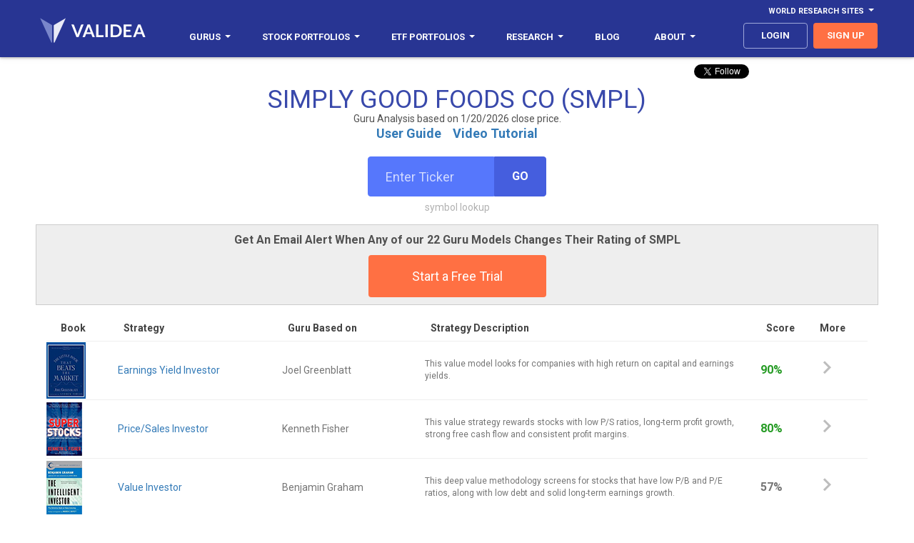

--- FILE ---
content_type: text/html
request_url: https://www.validea.com/guru-analysis/smpl
body_size: 13644
content:

<!DOCTYPE html>
<html>
<head>
    <meta charset="utf-8" />
    <meta name="viewport" content="width=device-width, initial-scale=1.0, user-scalable=no">
	<meta http-equiv="content-language" content="en-us"> 
    <title>Validea: Guru Stock Analysis - SIMPLY GOOD FOODS CO (SMPL)</title>
    <link href='https://fonts.googleapis.com/css?family=Roboto:100,300,400,700,400italic' rel='stylesheet' type='text/css'>
    <meta name="description" content="Analysis of SIMPLY GOOD FOODS CO using the proven strategies of Wall Street Legends like Peter Lynch, Warren Buffett, Benjamin Graham and Joel Greenblatt.">
	<meta property="og:url" content="http://www.validea.com/guru-analysis/smpl" />
	<meta property="og:type" content="website" />
	<meta property="og:title" content="Guru Stock Analysis - SIMPLY GOOD FOODS CO" />
	<meta property="og:description" content="Analysis of SIMPLY GOOD FOODS CO using the proven strategies of Wall Street Legends like Peter Lynch, Warren Buffett, Benjamin Graham and Joel Greenblatt." />
	<meta property="og:image"  content="http://www.validea.com/images/logo-dark-sm.png" />
    <link href="../css/main.css?version=1" rel="stylesheet" />
	
	<link rel="shortcut icon" href="../images/favicon.ico" type="image/icon"> 
	<link rel="icon" href="../images/favicon.ico" type="image/icon"> 
	<script>
	function popup(src, title) {
	window.open(src,title,'WIDTH=500,HEIGHT=500,scrollbars');
	}
	</script>
		<style>
		.tooltip1 {
		 border: solid 1px #e0e0e0;
		 border-radius: 4px;
		 background: #ffffff;
		 color: #000000;
		 width: 200px;
		 font-size: 12px;
		 font-family: Roboto;
		 font-weight: 600;
		 position: absolute;
		 z-index: 9999;
		 padding: 5px 10px 5px 10px;
		 text-align: left;
		 white-space: normal;
		}	
   @media (max-width: 768px) {
    .tooltip1 {
      display: none; } }
  @media (max-width: 992px) {
    .tooltip1 {
      display: none; } }	
	</style>
	
<!-- Global site tag (gtag.js) - Google Ads: 1071853351 -->
<script async src="https://www.googletagmanager.com/gtag/js?id=G-VQC1ZX6524"></script>
<script>
  window.dataLayer = window.dataLayer || [];
  function gtag(){dataLayer.push(arguments);}
  gtag('js', new Date());

  gtag('config', 'G-VQC1ZX6524');
</script> 

</head>
<body class="guru-analysis guru-all">

<header>
    <div class="container">
      <div class="row">
        <div id="navbar-top" class="navbar-top navbar">
          <ul class="nav navbar-nav navbar-right">
            <li class="dropdown yamm nav-link"><a href="#" data-toggle="dropdown" class="navbar-top dropdown-toggle" aria-expanded="false">World Research Sites<b class="caret"></b></a>
              <ul class="dropdown-menu">
                <li class="dropdown">
                  <ul class="menu-content">
                    <li class="top-menu-item"><a class="top-menu-item" href="http://www.validea.com">US</a></li>
					<li class="top-menu-item"><a class="top-menu-item" href="http://ca.validea.com">Canada</a></li>
                  </ul>
                </li>
              </ul>
            </li>
          </ul>
        </div>
      </div>
      <div class="row">
        <div class="navbar yamm">
            <div class="navbar-header">
              <button type="button" data-toggle="collapse" data-target="#navbar-collapse-grid" class="navbar-toggle"><span class="icon-bar"></span><span class="icon-bar"></span><span class="icon-bar"></span></button><a href="/" class="navbar-brand"><span class="logo"></span></a>
            </div>
            <div id="navbar-collapse-grid" class="navbar-collapse collapse">
              <ul class="nav navbar-nav">
                <li class="dropdown yamm nav-link"><a href="/gurus" data-toggle="dropdown" class="dropdown-toggle" aria-expanded="false">Gurus<b class="caret"></b></a>
                  <ul class="dropdown-menu">
                    <li class="dropdown">
                      <ul class="menu-content">
					    <li class="menu-item"><a href="/gurus">All Gurus</a></li>
						<li class="divider"></li>
                        <li class="menu-item"><a href="/warren-buffett">Warren Buffett</a></li>
                        <li class="menu-item"><a href="/benjamin-graham">Benjamin Graham</a></li>
                        <li class="menu-item"><a href="/peter-lynch">Peter Lynch</a></li>
                        <li class="menu-item"><a href="/kenneth-fisher">Kenneth Fisher</a></li>
						
						<li class="menu-item"><a href="/james-oshaughnessy">James O'Shaughnessy</a></li>
						
                        <li class="menu-item"><a href="/martin-zweig">Martin Zweig</a></li>
                        <li class="menu-item"><a href="/joel-greenblatt">Joel Greenblatt</a></li>
                        <li class="menu-item"><a href="/john-neff">John Neff</a></li>
                        <li class="menu-item"><a href="/david-dreman">David Dreman</a></li>
						<li class="menu-item"><a href="/motley-fool">Motley Fool</a></li>
						<li class="menu-item"><a href="/joseph-piotroski">Joseph Piotroski</a></li>
						<li class="menu-item" style="font-size: 13px;font-weight:700;color: #000000;background-color:#e5e5e5;border-bottom: 1px solid #e5e5e5;border-top: 1px solid #e5e5e5">Validea Pro</li>
						<li class="menu-item"><a href="/partha-mohanram">Partha Mohanram</a></li>
						<li class="menu-item"><a href="/pim-van-vliet">Pim van Vliet</a></li>
						<li class="menu-item"><a href="/wesley-gray">Wesley Gray</a></li>
						<li class="menu-item"><a href="/tobias-carlisle">Tobias Carlisle</a></li>
						<li class="menu-item"><a href="/james-p-oshaughnessy">James O'Shaughnessy</a></li>
						<li class="menu-item"><a href="/wayne-thorp">Wayne Thorp</a></li>
						<li class="menu-item"><a href="/patrick-oshaughnessy">Patrick O'Shaughnessy</a></li>
						<li class="menu-item"><a href="/dashan-huang">Dashan Huang</a></li>
						<li class="menu-item"><a href="/meb-faber">Meb Faber</a></li>
                      </ul>
                    </li>
                  </ul>
                </li>
                <li class="dropdown yamm nav-link"><a href="/portfolios" data-toggle="dropdown" class="dropdown-toggle" aria-expanded="false"><span class="hidden-mdnew hidden-smnew">Stock Portfolios</span><span class="hidden-lgnew hidden-xsnew">Portfolios</span><b class="caret"></b></a>
                  <ul class="dropdown-menu">
                    <li class="dropdown">
                      <ul class="menu-content">
					    <li class="menu-item"><a href="/portfolios">All Stock Portfolios</a></li>
						<li class="divider"></li>
						
                        <li class="menu-item"><a href="/small-cap-growth-investor-portfolio/motley-fool">Small-Cap Growth - Motley Fool</a></li>
						<li class="menu-item"><a href="/value-investor-portfolio/benjamin-graham">Value - Benjamin Graham</a></li>
						<li class="menu-item"><a href="/growth-investor-portfolio/martin-zweig">Growth - Martin Zweig</a></li>
						<li class="menu-item"><a href="/p-e-growth-investor-portfolio/peter-lynch">P/E/Growth - Peter Lynch</a></li>
						<li class="menu-item"><a href="/price-sales-investor-portfolio/kenneth-fisher">Price/Sales - Kenneth Fisher</a></li>
						<li class="menu-item"><a href="/low-pe-investor-portfolio/john-neff">Low P/E - John Neff</a></li>
						<li class="menu-item"><a href="/growth-value-investor-portfolio/james-oshaughnessy">Growth/Value - James O'Shaughnessy</a></li>
						<li class="menu-item"><a href="/patient-investor-portfolio/warren-buffett">Patient - Warren Buffett</a></li>
						<li class="menu-item"><a href="/book-market-investor-portfolio/joseph-piotroski">Book/Market - Joseph Piotroski</a></li>
						<li class="menu-item"><a href="/contrarian-investor-portfolio/david-dreman">Contrarian - David Dreman</a></li>
						<li class="menu-item"><a href="/earnings-yield-investor-portfolio/joel-greenblatt">Earnings Yield - Joel Greenblatt</a></li>
												<li class="menu-item"><a href="/momentum-investor-portfolio">Momentum</a></li>
						<li class="menu-item"><a href="/top-five-gurus-portfolio">Top Five Gurus</a></li>
						<li class="menu-item"><a href="/validea-hot-list-portfolio">Validea Hot List</a></li>
						<li class="menu-item" style="font-size: 13px;font-weight:700;color: #000000;background-color:#e5e5e5;border-bottom: 1px solid #e5e5e5;border-top: 1px solid #e5e5e5">Validea Pro</li>
						<li class="menu-item"><a href="/p-b-growth-investor-portfolio/partha-mohanram">P/B Growth - Partha Mohanram</a></li>
						<li class="menu-item"><a href="/twin-momentum-investor-portfolio/dashan-huang">Twin Momentum - Dashan Huang</a></li>
						<li class="menu-item"><a href="/value-composite-investor-portfolio/james-oshaughnessy">Value Composite - James O'Shaughnessy</a></li>
						<li class="menu-item"><a href="/multi-factor-investor-portfolio/pim-van-vliet">Multi-Factor - Pim van Vliet</a></li>
						<li class="menu-item"><a href="/millennial-investor-portfolio/patrick-oshaughnessy">Millennial - Patrick O'Shaughnessy</a></li>
						<li class="menu-item"><a href="/earnings-revision-investor-portfolio/wayne-thorp">Earnings Revision - Wayne Thorp</a></li>
						<li class="menu-item"><a href="/quantitative-momentum-investor-portfolio/wesley-gray">Quantitative Momentum - Wesley Gray</a></li>
						<li class="menu-item"><a href="/shareholder-yield-investor-portfolio/meb-faber">Shareholder Yield - Meb Faber</a></li>
						<li class="menu-item"><a href="/acquirers-multiple-investor-portfolio/tobias-carlisle">Acquirer's Multiple - Tobias Carlisle</a></li>
						<li class="menu-item"><a href="/private-equity-investor-portfolio">Private Equity</a></li>
						<li class="divider"></li>
						<li class="menu-item"><a href="/pro-portfolios">Industry and Country Portfolios</a></li>
                      </ul>
                    </li>
                  </ul>
                </li>
				<li class="dropdown yamm nav-link"><a href="/portfolios" data-toggle="dropdown" class="dropdown-toggle" aria-expanded="false"><span class="hidden-mdnew">ETF Portfolios</span><span class="hidden-lgnew hidden-xsnew hidden-smnew">ETFs</span><b class="caret"></b></a>
                  <ul class="dropdown-menu">
                    <li class="dropdown">
                      <ul class="menu-content">
						<li class="menu-item"><a href="/etf-model-portfolios">All ETF Portfolios</a></li>
						<li class="menu-item"><a href="/risk-managed-etf-portfolios">Risk Managed ETF Portfolios</a></li>
						<li class="menu-item"><a href="/sector-rotation-etf-portfolios">Sector Rotation ETF Portfolios</a></li>
						<li class="menu-item"><a href="/factor-rotation-etf-portfolios">Factor Rotation ETF Portfolios</a></li>
						<li class="divider"></li>
						<li class="menu-item"><a href="/generalized-protective-momentum-portfolio">Generalized Protective Momentum</a></li>
                        <li class="menu-item"><a href="/protective-asset-allocation-portfolio">Protective Asset Allocation</a></li>
						<li class="menu-item"><a href="/robust-asset-allocation-portfolio">Robust Asset Allocation</a></li>
						<li class="menu-item"><a href="/permanent-portfolio">Permanent Portfolio</a></li>
						<li class="menu-item"><a href="/modified-permanent-portfolio">Modified Permanent Portfolio</a></li>
						<li class="menu-item"><a href="/all-weather-portfolio">All Weather Portfolio</a></li>
						<li class="menu-item"><a href="/modified-all-weather-portfolio">Modified All Weather Portfolio</a></li>
						
						<li class="menu-item" style="font-size: 13px;font-weight:700;color: #000000;background-color:#e5e5e5;border-bottom: 1px solid #e5e5e5;border-top: 1px solid #e5e5e5">Validea Pro</li>
                        <li class="menu-item"><a href="/factor-rotation-value-portfolio">Factor Rotation - Value</a></li>
                        <li class="menu-item"><a href="/factor-rotation-momentum-portfolio">Factor Rotation - Momentum</a></li>
						<li class="menu-item"><a href="/factor-rotation-macro-portfolio">Factor Rotation - Macro</a></li>
						<li class="menu-item"><a href="/factor-rotation-composite-portfolio">Factor Rotation - Composite</a></li>
                       <!--<li class="menu-item"><a href="/factor-rotation-value-trend-following-portfolio">Factor Rotation - Value with Trend</a></li>
                        <li class="menu-item"><a href="/factor-rotation-momentum-trend-following-portfolio">Factor Rotation - Momentum with Trend</a></li>
						<li class="menu-item"><a href="/factor-rotation-macro-trend-following-portfolio">Factor Rotation - Macro with Trend</a></li>
						<li class="menu-item"><a href="/factor-rotation-composite-trend-following-portfolio">Factor Rotation - Composite with Trend</a></li>-->
						<li class="divider"></li>
						
                        <li class="menu-item"><a href="/sector-rotation-value-portfolio">Sector Rotation - Value</a></li>
                        <li class="menu-item"><a href="/sector-rotation-momentum-portfolio">Sector Rotation - Momentum</a></li>
						<li class="menu-item"><a href="/sector-rotation-macro-portfolio">Sector Rotation - Macro</a></li>
						<li class="menu-item"><a href="/sector-rotation-composite-portfolio">Sector Rotation - Composite</a></li>
                        <!--<li class="menu-item"><a href="/sector-rotation-value-trend-following-portfolio">Sector Rotation - Value with Trend</a></li>
                        <li class="menu-item"><a href="/sector-rotation-momentum-trend-following-portfolio">Sector Rotation - Momentum with Trend</a></li>
						<li class="menu-item"><a href="/sector-rotation-macro-trend-following-portfolio">Sector Rotation - Macro with Trend</a></li>
						<li class="menu-item"><a href="/sector-rotation-composite-trend-following-portfolio">Sector Rotation - Composite with Trend</a></li>-->
						<li class="divider"></li>
						
                      </ul>
                    </li>
                  </ul>
                </li>
                <li class="dropdown yamm nav-link"><a href="/factor-report" data-toggle="dropdown" class="dropdown-toggle" aria-expanded="false">Research<b class="caret"></b></a>
                  <ul class="dropdown-menu">
                    <li class="dropdown">
                      <ul class="menu-content">
					  <li class="menu-item" style="font-size: 13px;font-weight:700;color: #000000;background-color:#e5e5e5;border-bottom: 1px solid #e5e5e5;border-top: 1px solid #e5e5e5">Stock Research</li>
						<li class="menu-item"><a href="/factor-report">Factor Report</a></li>
						<li class="menu-item"><a href="/guru-analysis">Guru Analysis</a></li>
						<li class="menu-item"><a href="/guru-stock-screener">Guru Stock Screener</a></li>
						<li class="menu-item" style="font-size: 13px;font-weight:700;color: #000000;background-color:#e5e5e5;border-bottom: 1px solid #e5e5e5;border-top: 1px solid #e5e5e5">ETF Research</li>
						<li class="menu-item"><a href="/etf-factor-report">ETF Factor Report</a></li>
						<li class="menu-item"><a href="/etf-factor-screener">ETF Factor Screener</a></li>
						<li class="menu-item" style="font-size: 13px;font-weight:700;color: #000000;background-color:#e5e5e5;border-bottom: 1px solid #e5e5e5;border-top: 1px solid #e5e5e5">Other Tools</li>
						<li class="menu-item"><a href="/myvalidea">Email Alerts</a></li>
						<li class="menu-item"><a href="/trend-following">Trend Following</a></li>
						<li class="menu-item"><a href="/market-valuation">Market Valuation</a></li>
                        <li class="menu-item"><a href="/rating-changes">Guru Rating Changes</a></li>
						<li class="menu-item"><a href="/etf-factor-comparison">Strategy/ETF Matching Tool</a></li>
						<li class="menu-item"><a href="/portfolio-correlation">Portfolio Correlation Tool</a></li>

						
						<li class="menu-item" style="font-size: 13px;font-weight:700;color: #000000;background-color:#e5e5e5;border-bottom: 1px solid #e5e5e5;border-top: 1px solid #e5e5e5">Popular Stock Screens</li>
						<li class="menu-item"><a href="/warren-buffett-stocks">Top Warren Buffett Stocks</a></li>
						<li class="menu-item"><a href="/benjamin-graham-stocks">Top Benjamin Graham Stocks</a></li>
						<li class="menu-item"><a href="/peter-lynch-stocks">Top Peter Lynch Stocks</a></li>  
						<li class="menu-item"><a href="/joel-greenblatt-stocks">Top Joel Greenblatt Magic Formula Stocks</a></li>       
						<li class="menu-item"><a href="/cheapest-stocks-value-factor-composite">Cheapest Value Stocks</a></li>  
						<li class="menu-item" style="font-size: 13px;font-weight:700;color: #000000;background-color:#e5e5e5;border-bottom: 1px solid #e5e5e5;border-top: 1px solid #e5e5e5">Popular ETF Screens</li>
						<li><a href="/cheapest-etfs-value-exposure">Cheapest Value ETFs</a></li>
						<li><a href="/etfs-highest-momentum-exposure">Highest Momentum ETFs</a></li>
						<li><a href="/etfs-highest-quality-exposure">Highest Quality ETFs</a></li>
						<li><a href="/etfs-highest-low-volatility-exposure">Low Volatility ETFs</a></li>  
						<li><a href="/etfs-highest-multi-factor-exposure">Multi-Factor ETFs</a></li> 
                      </ul>
                    </li>
                  </ul>
                </li>				
				<li class="dropdown yamm nav-link"><a href="https://blog.validea.com"><span class="hidden-mdnew">Blog</span></a>
                  <!--<ul class="dropdown-menu">
                    <li class="dropdown">
                      <ul class="menu-content">
					  	<li class="menu-item" style="font-size: 13px;font-weight:700;color: #000000;background-color:#e5e5e5;border-bottom: 1px solid #e5e5e5;border-top: 1px solid #e5e5e5">Guru Investor Blog</li>
						<li class="menu-item"><a href="https://blog.validea.com">Home</a></li>
						<li class="menu-item"><a href="https://blog.validea.com/tag/practical-quant/">Jack Forehand</a></li>
						<li class="menu-item"><a href="https://blog.validea.com/tag/factor-focus/ ">Justin Carbonneau</a></li>
						<li class="menu-item" style="font-size: 13px;font-weight:700;color: #000000;background-color:#e5e5e5;border-bottom: 1px solid #e5e5e5;border-top: 1px solid #e5e5e5">Excess Returns Podcast</li>
						<li class="menu-item"><a href="/excess-returns-podcast">All Episodes</a></li>
						<li class="menu-item"><a href="https://www.youtube.com/excessreturns">YouTube</a></li>
						<li class="menu-item"><a href="https://anchor.fm/excess-returns">Audio Platforms</a></li>
						<li class="menu-item"><a href="https://www.youtube.com/playlist?list=PLOPDD0ChIJDgEfS_sFr7ut36R8AxZJ5l8">Show Us Your Portfolio</a></li>
						<li class="menu-item" style="font-size: 13px;font-weight:700;color: #000000;background-color:#e5e5e5;border-bottom: 1px solid #e5e5e5;border-top: 1px solid #e5e5e5">Two Quants and a Financial Planner Podcast</li>
						<li class="menu-item"><a href="/financial-planning-podcast">All Episodes</a></li>
						<li class="menu-item"><a href="https://www.youtube.com/playlist?list=PLOPDD0ChIJDgaT3olOffHXAllRwrxQuyV">YouTube</a></li>
						<li class="menu-item"><a href="https://anchor.fm/education-financial-plan">Audio Platforms</a></li>
                      </ul>
                    </li>
                  </ul>-->
				</li>
				<!--<li class="dropdown yamm nav-link mobile-show"><a href="/excess-returns-podcast">Excess Returns Podcast</a></li>-->
                <li class="dropdown yamm nav-link hidden-nbsnew"><a href="/about-us" data-toggle="dropdown" class="dropdown-toggle" aria-expanded="false">About<b class="caret"></b></a>
                  <ul class="dropdown-menu">
                    <li class="dropdown">
                      <ul class="menu-content">
						<li class="menu-item"><a href="/about-us">The Validea Story</a></li>
						<li class="menu-item"><a href="/multimedia">In The Media</a></li>
						<li class="menu-item"><a href="/videos">Webinars</a></li>
						<li class="menu-item"><a href="/videos/model-portfolios">Instructional Videos</a></li>
						<li class="menu-item"><a href="https://www.youtube.com/valideavids">YouTube Channel</a></li>
						<li class="menu-item"><a href="/contact">Contact Us</a></li>
                      </ul>
                    </li>
                  </ul>
                </li>
				<li class="dropdown yamm nav-link mobile-show"><a href="/about-us" data-toggle="dropdown" class="dropdown-toggle" aria-expanded="false">About<b class="caret"></b></a>
                  <ul class="dropdown-menu">
                    <li class="dropdown">
                      <ul class="menu-content">
						<li class="menu-item"><a href="/about-us">The Validea Story</a></li>
						<li class="menu-item"><a href="/multimedia">In The Media</a></li>
						<li class="menu-item"><a href="/videos">Webinars</a></li>
						<li class="menu-item"><a href="/videos/model-portfolios">Instructional Videos</a></li>
						<li class="menu-item"><a href="https://www.youtube.com/valideavids">YouTube Channel</a></li>
						<li class="menu-item"><a href="/contact">Contact Us</a></li>
                      </ul>
                    </li>
                  </ul>
                </li>
              </ul>
              <ul class="nav navbar-nav navbar-right">
				
			    <li><a class="nav-link btn login" href="/login">login</a></li>
				
                <li><a class="nav-link btn signup" href="/signup">sign up</a></li>
				
              </ul>
            </div>
          </div>
        </div>
      </div>
  </header>
  <div class="hero clearfix">
    <div class="container">
	
<script>window.twttr = (function(d, s, id) {
  var js, fjs = d.getElementsByTagName(s)[0],
    t = window.twttr || {};
  if (d.getElementById(id)) return t;
  js = d.createElement(s);
  js.id = id;
  js.src = "https://platform.twitter.com/widgets.js";
  fjs.parentNode.insertBefore(js, fjs);

  t._e = [];
  t.ready = function(f) {
    t._e.push(f);
  };

  return t;
}(document, "script", "twitter-wjs"));</script>
<script src="https://apis.google.com/js/platform.js"></script>
<div class="socialshare">
			<div style="position:absolute;right:0;">
				<div class="col-sm-6 col-md-6" style="width:150px;text-align:center;vertical-align:top;padding-left:1px;padding-right:1px;"><a class="twitter-follow-button" href="https://twitter.com/guruinvestor" data-show-screen-name="false" data-show-count="false">Follow</a>&nbsp;&nbsp;&nbsp;</div>
				<div class="col-sm-6 col-md-6 hidden-xs hidden-sm" style="width:125px;text-align:center;vertical-align:top;;padding-left:1px;padding-right:1px;"><div class="g-ytsubscribe" data-channelid="UCPYvx_y92dvI1PSdiho0ALw" data-layout="default" data-count="hidden"></div></div>
			</div>
</div>

			<h1 style="padding-bottom:0px;margin-bottom:0px;">SIMPLY GOOD FOODS CO (SMPL)</h1>
			<h5 style="margin-top:0px;padding-top:0px;padding-bottom:0px;margin-bottom:0px;text-align:center">Guru Analysis based on 1/20/2026 close price.</h5>
			
		<p class="guru-description" style="padding-top:0px;margin-top:0px;padding-bottom:20px;"><a href="/aboutus/guruanalysisuserguide.pdf" target="_new"><b>User Guide</b></a>&nbsp;&nbsp;&nbsp;&nbsp;<a href="https://youtu.be/i0-P_Nyd6Tk" target="_new"><b>Video Tutorial</b></a></p>
      <div class="ticker-box" style="padding-bottom:0px;">
        <form id=form1 name=form1 method="post" action="/processing/formsubmit.asp">
	    <input type="hidden" name="pagebase" value="/guru-analysis">
		<div class="input-group">
          <input class="form-control ticker-input" id="ticker-input" name="ticker" placeholder="Enter Ticker" type="text">
          <span class="input-group-btn">
              <button class="btn btn-default" type="submit">Go</button>
          </span>
        </div>
		</form>
        <p class="error hidden">Invalid Ticker</p>
        <a href="javascript:popup('/symbol-lookup','Symbol Lookup');" class="symbol-lookup">symbol lookup</a>
      </div>
    </div>
  </div>
	
	   <div class="container" style="margin-top:20px;text-align:center;border: 1px solid #cccccc;padding:10px;background:#eeeeee;">
			<p style="font-size:16px;font-weight:600;">Get An Email Alert When Any of our 22 Guru Models Changes Their Rating of SMPL</p>
			<a class="btn primary-CTA" href="/signup">Start a Free Trial</a>
		</div>
		

 <section class="lowspace">
  	
		        <form id=form2 name=form2 method="post" action="/processing/formsubmit.asp">
				<input type="hidden" name="pagebase" value="/guru-analysis-detail">
				<input type="hidden" name="ticker" value="smpl">
				<input type="hidden" name="portfolioid" value="2">
			  <div class="container">
			  <table class="table guru-table clickable-rows">
				<thead>
					<tr class="first">
						<th class="hidden-xs" style="width:100px;">Book</th>
						<th class="hidden-xs" style="width:230px">Strategy</th>
						<th style="width:200px;">Guru Based on</th>
						<th class="hidden-xs hidden-sm hidden-md">Strategy Description</th>
						<th style="width:75px;"><span onmouseover="showtooltip('gatooltip');" onmouseout="hidetooltip('gatooltip');">Score</span><div id="gatooltip" class="hidden"><div class="tooltip1">Scores above 90% typically indicate strong interest. Scores above 70%-80% typically indicate some interest.</div></div></th>
						<th style="width:75px;">More</th>
					</tr>
				</thead>
				<tbody id="tableBody" style="cursor: pointer;">
				  
				  <tr class="clickablerow" data-url="javascript:document.form2.portfolioid.value=22;document.form2.submit()">
					  <td class="hidden-xs"><img src="../images/book-covers/TheLittleBookThatBeatstheMarketverysmall.jpg" alt="The Little Book That Beats the Market"></td>
					  <td class="hidden-xs" style="font-size:14px;"><a href="javascript:document.form2.submit()" onclick="document.form2.portfolioid.value=22">Earnings Yield Investor</a></td>
					  <td style="font-size:14px;">Joel Greenblatt</td>
					  <td class="hidden-xs hidden-sm hidden-md" style="font-size:12px;white-space:normal;">This value model looks for companies with high return on capital and earnings yields.</td>
					  <td style="font-weight:600;" class=" positive ">90%</td>
					  <td class="arrow"><span class="icon-ic_chevron_right_48px"></span></td>
				  </tr>
				  
				  <tr class="clickablerow" data-url="javascript:document.form2.portfolioid.value=10;document.form2.submit()">
					  <td class="hidden-xs"><img src="../images/book-covers/SuperStocksverysmall.jpg" alt="Super Stocks"></td>
					  <td class="hidden-xs" style="font-size:14px;"><a href="javascript:document.form2.submit()" onclick="document.form2.portfolioid.value=10">Price/Sales Investor</a></td>
					  <td style="font-size:14px;">Kenneth Fisher</td>
					  <td class="hidden-xs hidden-sm hidden-md" style="font-size:12px;white-space:normal;">This value strategy rewards stocks with low P/S ratios, long-term profit growth, strong free cash flow and consistent profit margins.</td>
					  <td style="font-weight:600;" class=" positive ">80%</td>
					  <td class="arrow"><span class="icon-ic_chevron_right_48px"></span></td>
				  </tr>
				  
				  <tr class="clickablerow" data-url="javascript:document.form2.portfolioid.value=14;document.form2.submit()">
					  <td class="hidden-xs"><img src="../images/book-covers/TheIntelligentInvestorverysmall.jpg" alt="The Intelligent Investor"></td>
					  <td class="hidden-xs" style="font-size:14px;"><a href="javascript:document.form2.submit()" onclick="document.form2.portfolioid.value=14">Value Investor</a></td>
					  <td style="font-size:14px;">Benjamin Graham</td>
					  <td class="hidden-xs hidden-sm hidden-md" style="font-size:12px;white-space:normal;">This deep value methodology screens for stocks that have low P/B and P/E ratios, along with low debt and solid long-term earnings growth.</td>
					  <td style="font-weight:600;" class="">57%</td>
					  <td class="arrow"><span class="icon-ic_chevron_right_48px"></span></td>
				  </tr>
				  
				  <tr class="clickablerow" data-url="javascript:document.form2.portfolioid.value=7;document.form2.submit()">
					  <td class="hidden-xs"><img src="../images/book-covers/WhatWorksonWallStreetverysmall.jpg" alt="What Works on Wall Street"></td>
					  <td class="hidden-xs" style="font-size:14px;"><a href="javascript:document.form2.submit()" onclick="document.form2.portfolioid.value=7">Growth/Value Investor</a></td>
					  <td style="font-size:14px;">James P. O'Shaughnessy</td>
					  <td class="hidden-xs hidden-sm hidden-md" style="font-size:12px;white-space:normal;">This two strategy approach offers a large-cap value model and a growth approach that looks for persistent earnings growth and strong relative strength.</td>
					  <td style="font-weight:600;" class="">50%</td>
					  <td class="arrow"><span class="icon-ic_chevron_right_48px"></span></td>
				  </tr>
				  
				  <tr class="clickablerow" data-url="javascript:document.form2.portfolioid.value=4;document.form2.submit()">
					  <td class="hidden-xs"><img src="../images/book-covers/WinningonWallStreetverysmall.jpg" alt="Winning on Wall Street"></td>
					  <td class="hidden-xs" style="font-size:14px;"><a href="javascript:document.form2.submit()" onclick="document.form2.portfolioid.value=4">Growth Investor</a></td>
					  <td style="font-size:14px;">Martin Zweig</td>
					  <td class="hidden-xs hidden-sm hidden-md" style="font-size:12px;white-space:normal;">This strategy looks for growth stocks with persistent accelerating earnings and sales growth, reasonable valuations and low debt.</td>
					  <td style="font-weight:600;" class="">46%</td>
					  <td class="arrow"><span class="icon-ic_chevron_right_48px"></span></td>
				  </tr>
				  
				  <tr class="clickablerow" data-url="javascript:document.form2.portfolioid.value=8;document.form2.submit()">
					  <td class="hidden-xs"><img src="../images/book-covers/ContrarianInvestmentStrategiesverysmall.jpg" alt="Contrarian Investment Strategies"></td>
					  <td class="hidden-xs" style="font-size:14px;"><a href="javascript:document.form2.submit()" onclick="document.form2.portfolioid.value=8">Contrarian Investor</a></td>
					  <td style="font-size:14px;">David Dreman</td>
					  <td class="hidden-xs hidden-sm hidden-md" style="font-size:12px;white-space:normal;">This contrarian strategy finds the most unpopular mid- and large-cap stocks in the market and looks for improving fundamentals.</td>
					  <td style="font-weight:600;" class="">36%</td>
					  <td class="arrow"><span class="icon-ic_chevron_right_48px"></span></td>
				  </tr>
				  
				  <tr class="clickablerow" data-url="javascript:document.form2.portfolioid.value=6;document.form2.submit()">
					  <td class="hidden-xs"><img src="../images/book-covers/JohnNeffonInvestingverysmall.jpg" alt="John Neff on Investing"></td>
					  <td class="hidden-xs" style="font-size:14px;"><a href="javascript:document.form2.submit()" onclick="document.form2.portfolioid.value=6">Low PE Investor</a></td>
					  <td style="font-size:14px;">John Neff</td>
					  <td class="hidden-xs hidden-sm hidden-md" style="font-size:12px;white-space:normal;">This strategy looks for firms with persistent earnings growth that trade at a discount relative to their earnings growth and dividend yield.</td>
					  <td style="font-weight:600;" class="negative">21%</td>
					  <td class="arrow"><span class="icon-ic_chevron_right_48px"></span></td>
				  </tr>
				  
				  <tr class="clickablerow" data-url="javascript:document.form2.portfolioid.value=9;document.form2.submit()">
					  <td class="hidden-xs"><img src="../images/book-covers/TheMotleyFoolInvestmentGuideverysmall.jpg" alt="The Motley Fool Investment Guide"></td>
					  <td class="hidden-xs" style="font-size:14px;"><a href="javascript:document.form2.submit()" onclick="document.form2.portfolioid.value=9">Small-Cap Growth Investor</a></td>
					  <td style="font-size:14px;">Motley Fool</td>
					  <td class="hidden-xs hidden-sm hidden-md" style="font-size:12px;white-space:normal;">This strategy looks for small cap growth stocks with solid fundamentals and strong price performance.</td>
					  <td style="font-weight:600;" class="negative">12%</td>
					  <td class="arrow"><span class="icon-ic_chevron_right_48px"></span></td>
				  </tr>
				  
				  <tr class="clickablerow" data-url="javascript:document.form2.portfolioid.value=3;document.form2.submit()">
					  <td class="hidden-xs"><img src="../images/logonowords.png" alt=""></td>
					  <td class="hidden-xs" style="font-size:14px;"><a href="javascript:document.form2.submit()" onclick="document.form2.portfolioid.value=3">Momentum Investor</a></td>
					  <td style="font-size:14px;">Validea</td>
					  <td class="hidden-xs hidden-sm hidden-md" style="font-size:12px;white-space:normal;">This momentum strategy looks for companies with strong price momentum and EPS growth that is coupled with high return on equity and falling debt.</td>
					  <td style="font-weight:600;" class="negative">0%</td>
					  <td class="arrow"><span class="icon-ic_chevron_right_48px"></span></td>
				  </tr>
				  
				  <tr class="clickablerow" data-url="javascript:document.form2.portfolioid.value=2;document.form2.submit()">
					  <td class="hidden-xs"><img src="../images/book-covers/OneUpOnWallStreetverysmall.jpg" alt="One Up On Wall Street"></td>
					  <td class="hidden-xs" style="font-size:14px;"><a href="javascript:document.form2.submit()" onclick="document.form2.portfolioid.value=2">P/E/Growth Investor</a></td>
					  <td style="font-size:14px;">Peter Lynch</td>
					  <td class="hidden-xs hidden-sm hidden-md" style="font-size:12px;white-space:normal;">This strategy looks for stocks trading at a reasonable price relative to earnings growth that also possess strong balance sheets.</td>
					  <td style="font-weight:600;" class="negative">0%</td>
					  <td class="arrow"><span class="icon-ic_chevron_right_48px"></span></td>
				  </tr>
				  
				  <tr class="clickablerow" data-url="javascript:document.form2.portfolioid.value=5;document.form2.submit()">
					  <td class="hidden-xs"><img src="../images/book-covers/Buffettologyverysmall.jpg" alt="Buffettology"></td>
					  <td class="hidden-xs" style="font-size:14px;"><a href="javascript:document.form2.submit()" onclick="document.form2.portfolioid.value=5">Patient Investor</a></td>
					  <td style="font-size:14px;">Warren Buffett</td>
					  <td class="hidden-xs hidden-sm hidden-md" style="font-size:12px;white-space:normal;">This strategy seeks out firms with long-term, predictable profitability and low debt that trade at reasonable valuations.</td>
					  <td style="font-weight:600;" class="negative">0%</td>
					  <td class="arrow"><span class="icon-ic_chevron_right_48px"></span></td>
				  </tr>
				  
				  <tr class="clickablerow" data-url="javascript:document.form2.portfolioid.value=16;document.form2.submit()">
					  <td class="hidden-xs"><img src="../images/book-covers/ValueInvestingverysmall.jpg" alt="Value Investing"></td>
					  <td class="hidden-xs" style="font-size:14px;"><a href="javascript:document.form2.submit()" onclick="document.form2.portfolioid.value=16">Book/Market Investor</a></td>
					  <td style="font-size:14px;">Joseph Piotroski</td>
					  <td class="hidden-xs hidden-sm hidden-md" style="font-size:12px;white-space:normal;">This value-quant strategy screens for high book-to-market stocks, and then separates out financially sound firms by looking at a host of improving financial criteria.</td>
					  <td style="font-weight:600;" class="negative">0%</td>
					  <td class="arrow"><span class="icon-ic_chevron_right_48px"></span></td>
				  </tr>
				  
					</tbody>
				  </table>
				</div>
				</form>
		
</section>
      <script>
function verifyRequired() {

  if (document.icpsignup["fields_email"].value == "") {

    document.icpsignup["fields_email"].focus();

    alert("Please enter an email address!");

    return false;

  }

 

 

return true;

}
</script>
<footer>
  <div class="footer-contact">
    <div class="container">
      <div class="wrapper">
	  	  <form method=post id=icpsignup action="/processing/icontactform.asp" name="icpsignup" class="subscribe-email-form" accept-charset="UTF-8" onsubmit="return verifyRequired();" >
		  <p>Sign Up For Our Free Weekly Email Newsletter</p>
			<div class="input-group">
				<input class="form-control subscribe-input" id="fields_email" name="fields_email" placeholder="Enter your email" type="text">
				<span class="input-group-btn">
					<button class="btn btn-primary" type="submit">Sign Up</button>
				</span>
			</div>
			<span class="help-block">
				<span class="field-validation-valid" data-valmsg-for="EmailAddress" data-valmsg-replace="true"></span>
			</span>
		  </form>
      </div>
    </div>
  </div>
  <div class="container">
    <div class="wrapper">
      <nav>
	  	<dl class="about hidden-xs hidden-sm">
			<dt><a>Popular Stock Screens</a></dt>
			<dd><a href="/shareholder-yield">High Shareholder Yield Stocks</a></dd>
			<dd><a href="/dividend-aristocrats">Dividend Aristocrats 2026</a></dd> 
			<dd><a href="/joseph-piotroski-high-f-score-stocks">High Piotroski F Score Stocks</a></dd>
			<dd><a href="/partha-mohanram-high-g-score-stocks">High Mohanram G Score Stocks</a></dd>
			<dd><a href="/high-insider-ownership-stocks">High Insider Ownership Stocks</a></dd>
			<dd><a href="/top-sp-500-stocks">Top S&P 500 Stocks</a></dd>
			<dd><a href="/top-nasdaq-100-stocks">Top NASDAQ 100 Stocks</a></dd>
			<dd><a href="/top-dow-jones-industrial-stocks">Top Dow Jones Industrial Stocks</a></dd>
			<dd><a href="/top-russell-2000-stocks">Top Russell 2000 Stocks</a></dd>
			<dd><a href="/top-technology-stocks">Top Technology Stocks</a></dd>
			<dd><a href="/top-financial-stocks">Top Financial Stocks</a></dd>
			<dd><a href="/top-healthcare-stocks">Top Healthcare Stocks</a></dd>
			<dd><a href="/top-energy-stocks">Top Energy Stocks</a></dd>
			<dd><a href="/recession-proof-stocks">Recession Proof Stocks</a></dd>
			<dd><a href="/top-ai-stocks">Top AI Stocks</a></dd>
			<dd><a href="/high-free-cash-flow-yield-stocks">High Free Cash Flow Yield Stocks</a></dd>
			<dd><a href="/high-fundamental-momentum-stocks">High Fundamental Momentum Stocks</a></dd>
			<dd><a href="/high-twin-momentum-stocks">Twin Momentum Stocks</a></dd>
			<dd><a href="/technology-dividend-aristocrats">Technology Dividend Aristocrats</a></dd>
			<dd><a href="/berkshire-hathaway-holdings">Top Berkshire Hathaway Holdings</a></dd>
        </dl>
		<dl class="about">
			<dt><a>Popular Stock Screens</a></dt>
			<dd><a href="/warren-buffett-stocks">Top Warren Buffett Stocks</a></dd>
			<dd><a href="/benjamin-graham-stocks">Top Benjamin Graham Stocks</a></dd>
		    <dd><a href="/peter-lynch-stocks">Top Peter Lynch Stocks</a></dd>
			<dd><a href="/joel-greenblatt-stocks">Top Joel Greenblatt Magic Formula Stocks</a></dd>
			 <dd><a href="/highest-factor-exposure-rank">Highest Multi-Factor Scoring Stocks</a></dd>
            <dd><a href="/cheapest-stocks-value-factor-composite">Cheapest Value Stocks</a></dd>
			<dd><a href="/cheapest-stocks-small-cap-value">Cheapest Small-Cap Value Stocks</a></dd>
			<dd><a href="/high-momentum-factor-stocks">High Momentum Stocks</a></dd>  
			<dd><a href="/highest-quality-factor-composite-stocks">Highest Quality Stocks</a></dd>       
			<dd><a href="/quality-large-cap-growth-stocks">Highest Quality Large-Cap Growth Stocks</a></dd>  
			<dd><a href="/wide-moat-stocks-buffett">Wide Moat Stocks</a></dd> 
			<dd><a href="/low-volatility-factor-stocks">Low Volatility Stocks</a></dd>
			<dd><a href="/magnificent-seven-stocks">Magnificent Seven Stocks</a></dd>
			<dd><a href="/top-chip-stocks">Top Chip Stocks</a></dd>
			<dd><a href="/high-earnings-yield-stocks">High Earnings Yield Stocks</a></dd>
			<dd><a href="/dividend-growth-stocks">Dividend Growth Stocks</a></dd>
			<dd><a href="/widely-followed-stocks">Widely Followed Stocks</a></dd>
			<dd><a href="/positive-earnings-revision-stocks">Positive Earnings Revision Stocks</a></dd>
			<dd><a href="/dividend-kings">Dividend Kings</a></dd>


        </dl>
		<dl class="about hidden-xs hidden-sm">
			<dt><a>Most Popular Stocks</a></dt>
            <dd><a href="/factor-report/aapl">Apple Inc (AAPL)</a></dd>
			<dd><a href="/factor-report/amzn">Amazon.com Inc (AMZN)</a></dd>  
			<dd><a href="/factor-report/xom">Exxon Mobil Corp (XOM)</a></dd>
			<dd><a href="/factor-report/nvda">Nvidia (NVDA)</a></dd>
			<dd><a href="/factor-report/brk.a">Berkshire Hathaway (BRK.A)</a></dd>
			<dd><a href="/factor-report/ma">Mastercard Inc (MA)</a></dd>       
			<dd><a href="/factor-report/msft">Microsoft Corporation (MSFT)</a></dd>
			<dd><a href="/factor-report/meta">Meta Platforms Inc (META)</a></dd>
			<dd><a href="/factor-report/googl">Alphabet Inc (GOOGL)</a></dd>
			<dd><a href="/factor-report/nflx">Netflix Inc (NFLX)</a></dd>  
			<dd><a href="/factor-report/v">Visa Inc (V)</a></dd>       
			<dd><a href="/factor-report/bby">Best Buy Inc (BBY)</a></dd>
			<dd><a href="/factor-report/amd">Advanced Micro Devices Inc (AMD)</a></dd>
			<dd><a href="/factor-report/tsla">Tesla (TSLA)</a></dd>
			<dd><a href="/factor-report/jpm">JP Morgan (JPM)</a></dd>
        </dl>
		<dl class="about">
			<dt><a>Popular ETF Screens</a></dt>
			 <dd><a href="/cheapest-etfs-value-exposure">Cheapest Value ETFs</a></dd>
             <dd><a href="/etfs-highest-momentum-exposure">Highest Momentum ETFs</a></dd>
			 <dd><a href="/etfs-highest-quality-exposure">Highest Quality ETFs</a></dd>
			 <dd><a href="/etfs-highest-low-volatility-exposure">Low Volatility ETFs</a></dd>  
			<dd><a href="/high-active-share-value-etfs">High Active Share Value ETFs</a></dd>       
			<dd><a href="/high-active-share-momentum-etfs">High Active Share Momentum ETFs</a></dd> 
			<dd><a href="/high-quality-value-etfs">High Quality Value ETFs</a></dd> 
			<dd><a href="/high-momentum-value-etfs">High Momentum Value ETFs</a></dd> 
			<dd><a href="/high-fundamental-momentum-etfs">High Fundamental Momentum ETFs</a></dd>
			<dd><a href="/etfs-highest-multi-factor-exposure">Multi-Factor ETFs</a></dd> 
			<dd><a href="/top-technology-etfs">Top Technology ETFs</a></dd> 
			<dd><a href="/top-financial-etfs">Top Financial ETFs</a></dd> 
			<dd><a href="/top-healthcare-etfs">Top Healthcare ETFs</a></dd> 
			<dd><a href="/top-energy-etfs">Top Energy ETFs</a></dd> 
        </dl>
      </nav>
   <div class="logos">
        <div class="module social hidden-xs">

        <figure>
          <a href="https://twitter.com/GuruInvestor" target="_blank" class="channel-icon twitter" data-event="Social" data-location="Footer" id="link314258">
            <svg viewBox="0 0 122 100" preserveAspectRatio="xMinYMin meet" role="img" aria-label="Follow us on Twitter">
              <path d="M122,11.8l-14.3,13.3c0,1.6-0.2,3-0.2,4.1c-0.5,12.3-1.8,34.4-22.1,54.3C55.1,114.2,6.1,93.8,0,87.7c0,0,22.9,1,35.3-10.4 c0,0-17-2-21.8-17.4h12.2c0,0-21.6-5.3-21.6-24.8c0,0,6.6,2.5,13,3c0,0-19.1-13.8-9.2-32.6c0,0,18.8,24.3,51,25.5 C53.8,16.1,64.5,0,82.8,0c5.4,0,11.5,1.8,16,6.6c4.3-0.7,13.5-1.3,19.8-4.9l0.2,0.3l-11,11.8c0,0,8.7-1.5,14.2-2.3 C121.9,11.5,121.9,11.4,122,11.8z"></path>
            </svg>
          </a>
        </figure>
        </div>
          <figure class="logo">
            <figcaption><a href="/disclaimer">Site Disclaimer</a></figcaption>
          </figure>
		  <div>Fundamental Data Provided by Refinitiv</div>
        </div>
    </div>
  </div>

</footer>

<div class="container" style="font-size:13px;padding-top:20px;">
<a name="disclaimer"></a><b>Performance Disclaimer:</b> Returns presented on Validea.com are model returns and do not represent actual trading. As a result, they do not incorporate any commissions or other trading costs or fees. Model portfolios with inception dates on or after 12/30/2005 include a combination of back tested and live model returns. The back-tested performance results shown are hypothetical and are not the result of real-time management of actual accounts. The back-testing of performance differs from actual account performance because the investment strategy may be adjusted at any time, for any reason and can continue to be changed until desired or better performance results are achieved. Back-tested returns are presented to provide general information regarding how the underlying strategy behind the portfolio performed in our historical testing. A back-tested strategy has the benefit of hindsight and the results do not reflect the impact that material economic or market factors may have had on advisor's decision-making if actual client assets were being managed using this approach. 
The model portfolios offered on Validea are concentrated and as a result they will exhibit high levels of volatility and their performance can be substantially impacted by the performance of individual positions.  
<br><br>
Optimal portfolios presented on Validea.com represent the rebalancing period that has led to the best historical performance for each of our equity models. Each optimal portfolio was determined after the fact with performance information that was not available at portfolio inception. As a result, an investor could not have invested in the 
optimal portfolio since its inception. Optimal portfolios are presented to allow investors to quickly determine the portfolio size and rebalancing period that has performed best for each of our models in our historical testing. 
<br><br>
Both the model portfolio and benchmark returns presented for all equity portfolios on Validea.com are not inclusive of dividends. Returns for our ETF portfolios and trend following system, and the benchmarks they are compared to, are inclusive of dividends.  The S&P 500 is presented as a benchmark because it is the most widely followed benchmark of the overall US market and is most often used by investors for return comparison purposes. As with any investment strategy, there is potential for profit as well as the possibility of loss and investors may incur a loss despite a past history of gains. Past performance does not guarantee future results. Results will vary with economic and market conditions.
<br><br>
Validea.com is a research provider that is owned and operated by The Reese Group, LLC. Validea.com offers model portfolios, screening and stock analysis that is not customized to any individual. 
No information on Validea.com should be construed as investment advice.
</div>

<!-- This site is converting visitors into subscribers and customers with OptinMonster - https://optinmonster.com :: Campaign Title: New Guru Investor Light 2022 --> <script>(function(d,u,ac){var s=d.createElement('script');s.type='text/javascript';s.src='https://a.omappapi.com/app/js/api.min.js';s.async=true;s.dataset.user=u;s.dataset.campaign=ac;d.getElementsByTagName('head')[0].appendChild(s);})(document,14014,'cnz62ru563irg6j3crox');</script> <!-- / https://optinmonster.com -->
<!-- This site is converting visitors into subscribers and customers with OptinMonster - https://optinmonster.com :: Campaign Title: Mobile Display --><div class="hidden-lg hidden-md" id="om-bpxkqq5yuwgnlqqm-holder"></div><script>var bpxkqq5yuwgnlqqm,bpxkqq5yuwgnlqqm_poll=function(){var r=0;return function(n,l){clearInterval(r),r=setInterval(n,l)}}();!function(e,t,n){if(e.getElementById(n)){bpxkqq5yuwgnlqqm_poll(function(){if(window['om_loaded']){if(!bpxkqq5yuwgnlqqm){bpxkqq5yuwgnlqqm=new OptinMonsterApp();return bpxkqq5yuwgnlqqm.init({"u":"14014.268479","staging":0,"dev":0,"beta":0});}}},25);return;}var d=false,o=e.createElement(t);o.id=n,o.src="https://a.optnmstr.com/app/js/api.min.js",o.async=true,o.onload=o.onreadystatechange=function(){if(!d){if(!this.readyState||this.readyState==="loaded"||this.readyState==="complete"){try{d=om_loaded=true;bpxkqq5yuwgnlqqm=new OptinMonsterApp();bpxkqq5yuwgnlqqm.init({"u":"14014.268479","staging":0,"dev":0,"beta":0});o.onload=o.onreadystatechange=null;}catch(t){}}}};(document.getElementsByTagName("head")[0]||document.documentElement).appendChild(o)}(document,"script","omapi-script");</script><!-- / OptinMonster -->

<!-- This site is converting visitors into subscribers and customers with OptinMonster - https://optinmonster.com :: Campaign Title: Cookie Permission --><div id="om-rotopluuhymeobkyzs43-holder"></div><script>var rotopluuhymeobkyzs43,rotopluuhymeobkyzs43_poll=function(){var r=0;return function(n,l){clearInterval(r),r=setInterval(n,l)}}();!function(e,t,n){if(e.getElementById(n)){rotopluuhymeobkyzs43_poll(function(){if(window['om_loaded']){if(!rotopluuhymeobkyzs43){rotopluuhymeobkyzs43=new OptinMonsterApp();return rotopluuhymeobkyzs43.init({"u":"14014.833031","staging":0,"dev":0,"beta":0});}}},25);return;}var d=false,o=e.createElement(t);o.id=n,o.src="https://a.optmstr.com/app/js/api.min.js",o.async=true,o.onload=o.onreadystatechange=function(){if(!d){if(!this.readyState||this.readyState==="loaded"||this.readyState==="complete"){try{d=om_loaded=true;rotopluuhymeobkyzs43=new OptinMonsterApp();rotopluuhymeobkyzs43.init({"u":"14014.833031","staging":0,"dev":0,"beta":0});o.onload=o.onreadystatechange=null;}catch(t){}}}};(document.getElementsByTagName("head")[0]||document.documentElement).appendChild(o)}(document,"script","omapi-script");</script><!-- / OptinMonster -->
<script src="/scripts/min/scripts-min.js"></script>

<script>
		function showtooltip(divid) {
		document.getElementById(divid).className = "";
    }
		function hidetooltip(divid) {
		document.getElementById(divid).className = "hidden";
    }
	</script>
</body>
</html>



--- FILE ---
content_type: text/html; charset=utf-8
request_url: https://accounts.google.com/o/oauth2/postmessageRelay?parent=https%3A%2F%2Fwww.validea.com&jsh=m%3B%2F_%2Fscs%2Fabc-static%2F_%2Fjs%2Fk%3Dgapi.lb.en.2kN9-TZiXrM.O%2Fd%3D1%2Frs%3DAHpOoo_B4hu0FeWRuWHfxnZ3V0WubwN7Qw%2Fm%3D__features__
body_size: 162
content:
<!DOCTYPE html><html><head><title></title><meta http-equiv="content-type" content="text/html; charset=utf-8"><meta http-equiv="X-UA-Compatible" content="IE=edge"><meta name="viewport" content="width=device-width, initial-scale=1, minimum-scale=1, maximum-scale=1, user-scalable=0"><script src='https://ssl.gstatic.com/accounts/o/2580342461-postmessagerelay.js' nonce="g9Fi4FOU3MG-5TvunA53lA"></script></head><body><script type="text/javascript" src="https://apis.google.com/js/rpc:shindig_random.js?onload=init" nonce="g9Fi4FOU3MG-5TvunA53lA"></script></body></html>